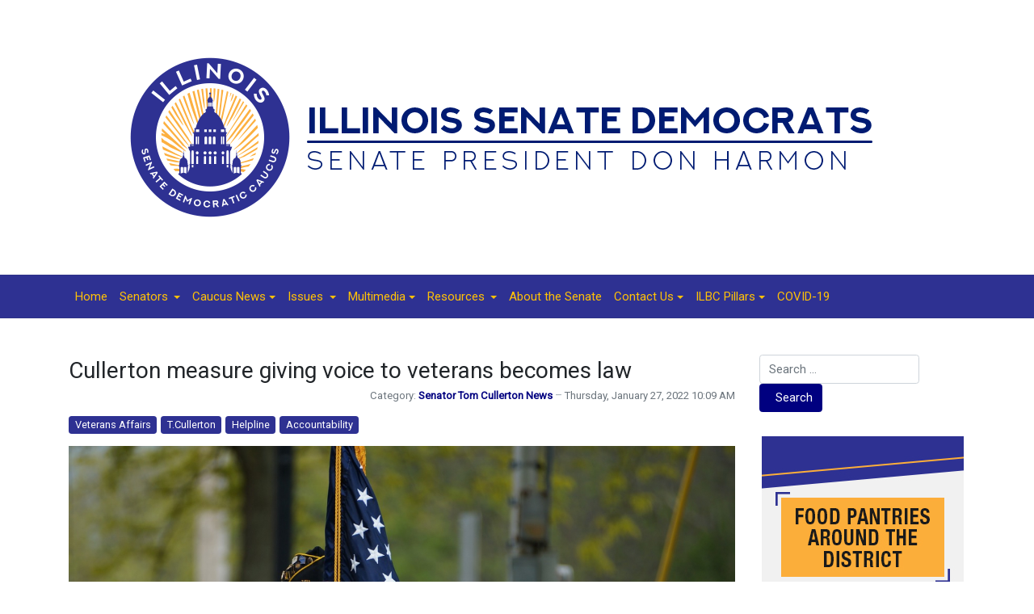

--- FILE ---
content_type: text/html; charset=utf-8
request_url: https://www.illinoissenatedemocrats.com/caucus-news/25-senator-tom-cullerton-news/3451-cullerton-measure-giving-voice-to-veterans-becomes-law
body_size: 7209
content:
<!DOCTYPE html>
<html xmlns="http://www.w3.org/1999/xhtml" class="j5" xml:lang="en-gb" lang="en-gb" dir="ltr">

<head>
  <!-- Google tag (gtag.js) -->
<script async src="https://www.googletagmanager.com/gtag/js?id=G-CE9VDQXBH2"></script>
<script>
  window.dataLayer = window.dataLayer || [];
  function gtag(){dataLayer.push(arguments);}
  gtag('js', new Date());

  gtag('config', 'G-CE9VDQXBH2');
</script>
  <meta charset="utf-8">
	<meta name="title" content="Cullerton measure giving voice to veterans becomes law">
	<meta name="description" content=" SPRINGFIELD – Veterans and other members of the public will have a way to voice their concerns regarding the Illinois Department of Veterans’ Affairs thanks to a new law spearheaded by State Senator Tom...">
	<title>Cullerton measure giving voice to veterans becomes law</title>
	<link href="/images/favicon.ico" rel="shortcut icon" type="image/vnd.microsoft.icon">
	<link href="https://www.illinoissenatedemocrats.com/component/finder/search?format=opensearch&amp;Itemid=101" rel="search" title="OpenSearch ISDC" type="application/opensearchdescription+xml">
<link href="/plugins/system/t4/themes/base/vendors/font-awesome5/css/all.min.css?babf48" rel="stylesheet">
	<link href="/plugins/system/t4/themes/base/vendors/font-awesome/css/font-awesome.min.css?babf48" rel="stylesheet">
	<link href="/plugins/system/t4/themes/base/vendors/icomoon/css/icomoon.css?babf48" rel="stylesheet">
	<link href="/media/vendor/awesomplete/css/awesomplete.css?f4acff8aaf08d068ccacf229398c1ff4" rel="stylesheet">
	<link href="/media/vendor/joomla-custom-elements/css/joomla-alert.min.css?f4acff8aaf08d068ccacf229398c1ff4" rel="stylesheet">
	<link href="/media/plg_system_jcepro/site/css/content.min.css?86aa0286b6232c4a5b58f892ce080277" rel="stylesheet">
	<link href="https://fonts.googleapis.com/css?family=Roboto%3A" rel="stylesheet">
	<link href="/templates/t4_blank/css/template.css?20edd337baa28c1bffeff69520dab6f7" rel="stylesheet">
	<link href="/media/t4/css/9-sub.css?0db316b6edc8dbc675909a022acf5324" rel="stylesheet">
	<link href="/templates/t4_blank/local/css/custom.css?af7d5e09754716014fcff24e15e3140b" rel="stylesheet">
<script src="/media/vendor/jquery/js/jquery.min.js?f4acff8aaf08d068ccacf229398c1ff4"></script>
	<script src="/media/legacy/js/jquery-noconflict.min.js?f4acff8aaf08d068ccacf229398c1ff4"></script>
	<script src="/media/vendor/jquery-migrate/js/jquery-migrate.min.js?f4acff8aaf08d068ccacf229398c1ff4"></script>
	<script src="/plugins/system/t4/themes/base/vendors/bootstrap/js/bootstrap.bundle.min.js?babf48"></script>
	<script type="application/json" class="joomla-script-options new">{"joomla.jtext":{"MOD_FINDER_SEARCH_VALUE":"Search &hellip;","COM_FINDER_SEARCH_FORM_LIST_LABEL":"Search Results","JLIB_JS_AJAX_ERROR_OTHER":"An error has occurred while fetching the JSON data: HTTP %s status code.","JLIB_JS_AJAX_ERROR_PARSE":"A parse error has occurred while processing the following JSON data:<br><code style=\"color:inherit;white-space:pre-wrap;padding:0;margin:0;border:0;background:inherit;\">%s<\/code>","ERROR":"Error","MESSAGE":"Message","NOTICE":"Notice","WARNING":"Warning","JCLOSE":"Close","JOK":"OK","JOPEN":"Open"},"finder-search":{"url":"\/component\/finder\/?task=suggestions.suggest&format=json&tmpl=component&Itemid=101"},"system.paths":{"root":"","rootFull":"https:\/\/www.illinoissenatedemocrats.com\/","base":"","baseFull":"https:\/\/www.illinoissenatedemocrats.com\/"},"csrf.token":"44b749a19b650bc5ad756b4fcb7e6349"}</script>
	<script src="/media/system/js/core.min.js?f4acff8aaf08d068ccacf229398c1ff4"></script>
	<script src="/media/vendor/awesomplete/js/awesomplete.min.js?f4acff8aaf08d068ccacf229398c1ff4" defer></script>
	<script src="/media/com_finder/js/finder.min.js?f4acff8aaf08d068ccacf229398c1ff4" type="module"></script>
	<script src="/media/system/js/messages.min.js?f4acff8aaf08d068ccacf229398c1ff4" type="module"></script>
	<script src="/media/vendor/bootstrap/js/dropdown.min.js?f4acff8aaf08d068ccacf229398c1ff4" type="module"></script>
	<script src="/media/vendor/bootstrap/js/collapse.min.js?f4acff8aaf08d068ccacf229398c1ff4" type="module"></script>
	<script src="/templates/t4_blank/js/template.js"></script>
	<script src="/plugins/system/t4/themes/base/js/base.js?babf48"></script>
	<script src="/plugins/system/t4/themes/base/js/megamenu.js"></script>
	<script type="application/ld+json">{"@context":"https://schema.org","@graph":[{"@type":"Organization","@id":"https://www.illinoissenatedemocrats.com/#/schema/Organization/base","name":"ISDC","url":"https://www.illinoissenatedemocrats.com/"},{"@type":"WebSite","@id":"https://www.illinoissenatedemocrats.com/#/schema/WebSite/base","url":"https://www.illinoissenatedemocrats.com/","name":"ISDC","publisher":{"@id":"https://www.illinoissenatedemocrats.com/#/schema/Organization/base"},"potentialAction":{"@type":"SearchAction","target":"https://www.illinoissenatedemocrats.com/component/finder/search?q={search_term_string}&amp;Itemid=101","query-input":"required name=search_term_string"}},{"@type":"WebPage","@id":"https://www.illinoissenatedemocrats.com/#/schema/WebPage/base","url":"https://www.illinoissenatedemocrats.com/caucus-news/25-senator-tom-cullerton-news/3451-cullerton-measure-giving-voice-to-veterans-becomes-law","name":"Cullerton measure giving voice to veterans becomes law","description":" SPRINGFIELD – Veterans and other members of the public will have a way to voice their concerns regarding the Illinois Department of Veterans’ Affairs thanks to a new law spearheaded by State Senator Tom...","isPartOf":{"@id":"https://www.illinoissenatedemocrats.com/#/schema/WebSite/base"},"about":{"@id":"https://www.illinoissenatedemocrats.com/#/schema/Organization/base"},"inLanguage":"en-GB"},{"@type":"Article","@id":"https://www.illinoissenatedemocrats.com/#/schema/com_content/article/3451","name":"Cullerton measure giving voice to veterans becomes law","headline":"Cullerton measure giving voice to veterans becomes law","inLanguage":"en-GB","articleSection":"Senator Tom Cullerton News","dateCreated":"2022-01-27T16:09:52+00:00","isPartOf":{"@id":"https://www.illinoissenatedemocrats.com/#/schema/WebPage/base"}}]}</script>
	<meta property="og:title" content="Cullerton measure giving voice to veterans becomes law" />
	<meta property="og:description" content=" SPRINGFIELD – Veterans and other members of the public will have a way to voice their concerns regarding the Illinois Department of Veterans’ Affairs thanks to a new law spearheaded by State Senator Tom..." />
	<meta property="og:image" itemprop="image" content="https://www.illinoissenatedemocrats.com/images/Veteran-holding-flag-2022.jpg" />
	<meta property="og:url" content="https://www.illinoissenatedemocrats.com/caucus-news/25-senator-tom-cullerton-news/3451-cullerton-measure-giving-voice-to-veterans-becomes-law" />
	<meta property="twitter:title" content="Cullerton measure giving voice to veterans becomes law" />
	<meta property="twitter:description" content=" SPRINGFIELD – Veterans and other members of the public will have a way to voice their concerns regarding the Illinois Department of Veterans’ Affairs thanks to a new law spearheaded by State Senator Tom..." />
	<meta property="twitter:image" content="https://www.illinoissenatedemocrats.com/images/Veteran-holding-flag-2022.jpg" />
	<meta property="twitter:url" content="https://www.illinoissenatedemocrats.com/caucus-news/25-senator-tom-cullerton-news/3451-cullerton-measure-giving-voice-to-veterans-becomes-law" />


  <meta name="viewport"  content="width=device-width, initial-scale=1, maximum-scale=1, user-scalable=yes"/>
  <style>
    @-webkit-viewport   { width: device-width; }
    @-moz-viewport      { width: device-width; }
    @-ms-viewport       { width: device-width; }
    @-o-viewport        { width: device-width; }
    @viewport           { width: device-width; }
  </style>
  <meta name="HandheldFriendly" content="true"/>
  <meta name="apple-mobile-web-app-capable" content="YES"/>
  <!-- //META FOR IOS & HANDHELD -->
  
</head>

<body class="site-main navigation-default theme-default layout-membernews nav-breakpoint-sm com_content view-article item-116" data-jver="5">
  
  
  <div class="t4-wrapper">
    <div class="t4-content">
      <div class="t4-content-inner">
        
<div id="t4-masthead" class="t4-section  t4-masthead  t4-palette-blue">
<div class="t4-section-inner container"><div class="t4-col text-center"><div class="navbar-brand logo-image">
    <a href="https://www.illinoissenatedemocrats.com/" title="ISDC">
        	
          <img class="logo-img" width="1000" height="250" src="/images/banners/logo-isdc.png" alt="ISDC" />
    
    </a>
  </div>
</div></div>
</div>

<div id="t4-mainnav" class="t4-section  t4-mainnav  border-top border-bottom  t4-palette-mainnav_copy">
<div class="t4-section-inner container"><div class="t4-navbar">
  
<nav class="navbar navbar-expand-sm">
<button class="navbar-toggler" type="button" data-toggle="collapse" data-target="#t4-megamenu-mainmenu" aria-controls="t4-megamenu-mainmenu" aria-expanded="false" aria-label="Toggle navigation" style="display: none;">
    <i class="fa fa-bars toggle-bars"></i>
</button>
	<div id="t4-megamenu-mainmenu" class="t4-megamenu collapse navbar-collapse slide animate" data-duration="400">

<ul class="nav navbar-nav level0"  itemscope="itemscope" itemtype="http://www.schema.org/SiteNavigationElement">
<li class="nav-item default" data-id="101" data-level="1"><a href="/" itemprop="url" class="nav-link"><span itemprop="name"><span class="menu-item-title">Home</span></span></a></li><li class="nav-item dropdown parent" data-id="123" data-level="1"><a itemprop="url" href="javascript:;" class="nav-header  nav-link dropdown-toggle"  role = "button" aria-haspopup = "true" aria-expanded = "false">
	<span itemprop="name"><span class="menu-item-title">Senators</span></span>
	<i class="item-caret"></i></a>
<div class="dropdown-menu level1" data-bs-popper="static"><div class="dropdown-menu-inner"><ul><li class="nav-item" data-id="121" data-level="2"><a href="/senators/alphabetical" itemprop="url" class="dropdown-item"><span itemprop="name"><span class="menu-item-title">Alphabetical</span></span></a></li><li class="nav-item" data-id="122" data-level="2"><a href="/senators/committees" itemprop="url" class="dropdown-item"><span itemprop="name"><span class="menu-item-title">Committees</span></span></a></li><li class="nav-item" data-id="124" data-level="2"><a href="/senators/leadership" itemprop="url" class="dropdown-item"><span itemprop="name"><span class="menu-item-title">Leadership</span></span></a></li><li class="nav-item" data-id="141" data-level="2"><a href="https://experience.arcgis.com/experience/b62f98ad44314d18ade2545833aa498a/" itemprop="url" class=" dropdown-item" target="_blank" rel="noopener noreferrer"><span itemprop="name"><span class="menu-item-title">Find My Senator</span></span></a></li></ul></div></div></li><li class="nav-item current active dropdown parent" data-id="116" data-level="1"><a href="/caucus-news" itemprop="url" class="nav-link dropdown-toggle" aria-current="page" role="button" aria-haspopup="true" aria-expanded="false" data-toggle=""><span itemprop="name"><span class="menu-item-title">Caucus News</span></span><i class="item-caret"></i></a><div class="dropdown-menu level1" data-bs-popper="static"><div class="dropdown-menu-inner"><ul><li class="nav-item" data-id="277" data-level="2"><a href="/caucus-news/ilbc-committee-roundup" itemprop="url" class="dropdown-item"><span itemprop="name"><span class="menu-item-title">ILBC Committee Roundup</span></span></a></li><li class="nav-item" data-id="260" data-level="2"><a href="/caucus-news/subscribe" itemprop="url" class="dropdown-item"><span itemprop="name"><span class="menu-item-title">Subscribe</span></span></a></li><li class="nav-item" data-id="138" data-level="2"><a href="/caucus-news/majority-report" itemprop="url" class="dropdown-item"><span itemprop="name"><span class="menu-item-title">Majority Report</span></span></a></li></ul></div></div></li><li class="nav-item dropdown parent" data-id="202" data-level="1"><a itemprop="url" href="javascript:;" class="nav-header  nav-link dropdown-toggle"  role = "button" aria-haspopup = "true" aria-expanded = "false">
	<span itemprop="name"><span class="menu-item-title">Issues</span></span>
	<i class="item-caret"></i></a>
<div class="dropdown-menu level1" data-bs-popper="static"><div class="dropdown-menu-inner"><ul><li class="nav-item" data-id="201" data-level="2"><a href="/issues/agriculture" itemprop="url" class="dropdown-item"><span itemprop="name"><span class="menu-item-title">Agriculture</span></span></a></li><li class="nav-item" data-id="203" data-level="2"><a href="/issues/budget" itemprop="url" class="dropdown-item"><span itemprop="name"><span class="menu-item-title">Budget</span></span></a></li><li class="nav-item" data-id="204" data-level="2"><a href="/issues/business" itemprop="url" class="dropdown-item"><span itemprop="name"><span class="menu-item-title">Business</span></span></a></li><li class="nav-item" data-id="206" data-level="2"><a href="/issues/criminal-law" itemprop="url" class="dropdown-item"><span itemprop="name"><span class="menu-item-title">Criminal Law</span></span></a></li><li class="nav-item" data-id="205" data-level="2"><a href="/issues/diabetes" itemprop="url" class="dropdown-item"><span itemprop="name"><span class="menu-item-title">Diabetes</span></span></a></li><li class="nav-item" data-id="208" data-level="2"><a href="/issues/economic-development" itemprop="url" class="dropdown-item"><span itemprop="name"><span class="menu-item-title">Economic Development</span></span></a></li><li class="nav-item" data-id="209" data-level="2"><a href="/issues/education" itemprop="url" class="dropdown-item"><span itemprop="name"><span class="menu-item-title">Education</span></span></a></li><li class="nav-item" data-id="210" data-level="2"><a href="/issues/environment" itemprop="url" class="dropdown-item"><span itemprop="name"><span class="menu-item-title">Environment</span></span></a></li><li class="nav-item" data-id="211" data-level="2"><a href="/issues/ethics" itemprop="url" class="dropdown-item"><span itemprop="name"><span class="menu-item-title">Ethics</span></span></a></li><li class="nav-item" data-id="213" data-level="2"><a href="/issues/health" itemprop="url" class="dropdown-item"><span itemprop="name"><span class="menu-item-title">Health</span></span></a></li><li class="nav-item" data-id="214" data-level="2"><a href="/issues/higher-education" itemprop="url" class="dropdown-item"><span itemprop="name"><span class="menu-item-title">Higher Education</span></span></a></li><li class="nav-item" data-id="207" data-level="2"><a href="/issues/law-enforcement" itemprop="url" class="dropdown-item"><span itemprop="name"><span class="menu-item-title">Law Enforcement</span></span></a></li><li class="nav-item" data-id="217" data-level="2"><a href="/issues/seniors" itemprop="url" class="dropdown-item"><span itemprop="name"><span class="menu-item-title">Seniors</span></span></a></li><li class="nav-item" data-id="215" data-level="2"><a href="/issues/transportation" itemprop="url" class="dropdown-item"><span itemprop="name"><span class="menu-item-title">Transportation</span></span></a></li><li class="nav-item" data-id="216" data-level="2"><a href="/issues/veterans" itemprop="url" class="dropdown-item"><span itemprop="name"><span class="menu-item-title">Veterans</span></span></a></li></ul></div></div></li><li class="nav-item dropdown parent" data-id="136" data-level="1"><a href="/multimedia" itemprop="url" class="nav-link dropdown-toggle" role="button" aria-haspopup="true" aria-expanded="false" data-toggle=""><span itemprop="name"><span class="menu-item-title">Multimedia</span></span><i class="item-caret"></i></a><div class="dropdown-menu level1" data-bs-popper="static"><div class="dropdown-menu-inner"><ul><li class="nav-item" data-id="140" data-level="2"><a href="/multimedia/monthly-minute" itemprop="url" class="dropdown-item"><span itemprop="name"><span class="menu-item-title">Monthly Minute</span></span></a></li><li class="nav-item" data-id="137" data-level="2"><a href="/multimedia/photo-of-the-day" itemprop="url" class="dropdown-item"><span itemprop="name"><span class="menu-item-title">Photo of the Day</span></span></a></li><li class="nav-item" data-id="188" data-level="2"><a href="/multimedia/sound-of-the-state" itemprop="url" class="dropdown-item"><span itemprop="name"><span class="menu-item-title">Sound of the State</span></span></a></li></ul></div></div></li><li class="nav-item dropdown parent" data-id="126" data-level="1"><a itemprop="url" href="javascript:;" class="nav-header  nav-link dropdown-toggle"  role = "button" aria-haspopup = "true" aria-expanded = "false">
	<span itemprop="name"><span class="menu-item-title">Resources</span></span>
	<i class="item-caret"></i></a>
<div class="dropdown-menu level1" data-bs-popper="static"><div class="dropdown-menu-inner"><ul><li class="nav-item" data-id="127" data-level="2"><a href="https://www.ilga.gov/Legislation" itemprop="url" class=" dropdown-item" target="_blank" rel="noopener noreferrer"><span itemprop="name"><span class="menu-item-title">Bills / Resolutions</span></span></a></li><li class="nav-item" data-id="125" data-level="2"><a href="/resources/fact-sheets" itemprop="url" class="dropdown-item"><span itemprop="name"><span class="menu-item-title">Fact Sheets</span></span></a></li><li class="nav-item" data-id="134" data-level="2"><a href="/resources/for-educators" itemprop="url" class="dropdown-item"><span itemprop="name"><span class="menu-item-title">For Educators</span></span></a></li><li class="nav-item" data-id="245" data-level="2"><a href="http://www.ilikeillinois.com/" itemprop="url" class=" dropdown-item" target="_blank" rel="noopener noreferrer"><span itemprop="name"><span class="menu-item-title">I Like Illinois</span></span></a></li><li class="nav-item" data-id="128" data-level="2"><a href="http://www.ilga.gov/legislation/ilcs/ilcs.asp" itemprop="url" class=" dropdown-item" target="_blank" rel="noopener noreferrer"><span itemprop="name"><span class="menu-item-title">Illinois Compiled Statutes</span></span></a></li><li class="nav-item" data-id="129" data-level="2"><a href="http://www.ilga.gov/" itemprop="url" class=" dropdown-item" target="_blank" rel="noopener noreferrer"><span itemprop="name"><span class="menu-item-title">Illinois General Assembly</span></span></a></li><li class="nav-item" data-id="133" data-level="2"><a href="https://www.uis.edu/illaps/ilsip/" itemprop="url" class=" dropdown-item" target="_blank" rel="noopener noreferrer"><span itemprop="name"><span class="menu-item-title">Internships</span></span></a></li><li class="nav-item" data-id="131" data-level="2"><a href="http://www.ilga.gov/senate/SenateMediaGuidelines.pdf" itemprop="url" class=" dropdown-item" target="_blank" rel="noopener noreferrer"><span itemprop="name"><span class="menu-item-title">Media Guidelines</span></span></a></li><li class="nav-item" data-id="132" data-level="2"><a href="http://www.ncsl.org/" itemprop="url" class=" dropdown-item" target="_blank" rel="noopener noreferrer"><span itemprop="name"><span class="menu-item-title">NCSL</span></span></a></li><li class="nav-item" data-id="130" data-level="2"><a href="http://www.ilga.gov/senate/schedules/default.asp" itemprop="url" class=" dropdown-item" target="_blank" rel="noopener noreferrer"><span itemprop="name"><span class="menu-item-title">Senate Schedule</span></span></a></li></ul></div></div></li><li class="nav-item" data-id="108" data-level="1"><a href="/about-the-senate" itemprop="url" class="nav-link"><span itemprop="name"><span class="menu-item-title">About the Senate</span></span></a></li><li class="nav-item dropdown parent" data-id="189" data-level="1"><a href="/contact-us" itemprop="url" class="nav-link dropdown-toggle" role="button" aria-haspopup="true" aria-expanded="false" data-toggle=""><span itemprop="name"><span class="menu-item-title">Contact Us</span></span><i class="item-caret"></i></a><div class="dropdown-menu level1" data-bs-popper="static"><div class="dropdown-menu-inner"><ul><li class="nav-item" data-id="268" data-level="2"><a href="/images/2020/isdc-contact-us.pdf" itemprop="url" class=" dropdown-item" target="_blank" rel="noopener noreferrer"><span itemprop="name"><span class="menu-item-title">How to contact a Senator</span></span></a></li><li class="nav-item" data-id="309" data-level="2"><a href="/contact-us/employment" itemprop="url" class="dropdown-item" target="_blank"><span itemprop="name"><span class="menu-item-title">Employment</span></span></a></li><li class="nav-item" data-id="267" data-level="2"><a href="/contact-us/submit-feedback" itemprop="url" class="dropdown-item"><span itemprop="name"><span class="menu-item-title">Submit Feedback</span></span></a></li></ul></div></div></li><li class="nav-item dropdown parent" data-id="285" data-level="1"><a href="/ilbc-pillars" itemprop="url" class="nav-link dropdown-toggle" role="button" aria-haspopup="true" aria-expanded="false" data-toggle=""><span itemprop="name"><span class="menu-item-title">ILBC Pillars</span></span><i class="item-caret"></i></a><div class="dropdown-menu level1" data-bs-popper="static"><div class="dropdown-menu-inner"><ul><li class="nav-item" data-id="286" data-level="2"><a href="/ilbc-pillars/pillar-1" itemprop="url" class="dropdown-item"><span itemprop="name"><span class="menu-item-title">Pillar 1</span></span></a></li><li class="nav-item" data-id="287" data-level="2"><a href="/ilbc-pillars/pillar-2" itemprop="url" class="dropdown-item"><span itemprop="name"><span class="menu-item-title">Pillar 2</span></span></a></li><li class="nav-item" data-id="288" data-level="2"><a href="/ilbc-pillars/pillar-3" itemprop="url" class="dropdown-item"><span itemprop="name"><span class="menu-item-title">Pillar 3</span></span></a></li><li class="nav-item" data-id="289" data-level="2"><a href="/ilbc-pillars/pillar-4" itemprop="url" class="dropdown-item"><span itemprop="name"><span class="menu-item-title">Pillar 4</span></span></a></li></ul></div></div></li><li class="nav-item" data-id="229" data-level="1"><a href="/covid-19" itemprop="url" class="nav-link"><span itemprop="name"><span class="menu-item-title">COVID-19</span></span></a></li></ul></div>
</nav>

  
</div></div>
</div>




<div id="t4-main-body" class="t4-section  t4-main-body">
<div class="t4-section-inner container"><div class="t4-row row">
<div class="t4-col col-md">
<div id="system-message-container" aria-live="polite"></div>
<div class="com-content-article item-page" itemscope itemtype="https://schema.org/Article">
	<meta itemprop="inLanguage" content="en-GB">

	
	
		
		<div class="page-header">
					<h2 itemprop="headline">
				Cullerton measure giving voice to veterans becomes law			</h2>
		
					
		
		
		
	</div>
	
	<div class="article-aside">

				<dl class="article-info text-muted">

	
		<dt class="article-info-term">
							Details					</dt>

		
		
					<dd class="category-name">
						Category: <a href="/caucus-news/25-senator-tom-cullerton-news" itemprop="genre">Senator Tom Cullerton News</a>	</dd>		
		
					<dd class="published">
	<span class="fa fa-calendar" aria-hidden="true"></span>
	<time datetime="2022-01-27T10:09:52-06:00" itemprop="datePublished">
		Thursday, January 27, 2022 10:09 AM	</time>
</dd>
		
	
			
		
			</dl>
		
						
	</div>

						<ul class="tags list-inline">
																	<li class="list-inline-item tag-38 tag-list0" itemprop="keywords">
					<a href="/component/tags/tag/veterans-affairs" class="badge badge-info">
						Veterans Affairs					</a>
				</li>
																				<li class="list-inline-item tag-108 tag-list1" itemprop="keywords">
					<a href="/component/tags/tag/t-cullerton" class="badge badge-info">
						T.Cullerton					</a>
				</li>
																				<li class="list-inline-item tag-2670 tag-list2" itemprop="keywords">
					<a href="/component/tags/tag/helpline" class="badge badge-info">
						Helpline					</a>
				</li>
																				<li class="list-inline-item tag-2671 tag-list3" itemprop="keywords">
					<a href="/component/tags/tag/accountability" class="badge badge-info">
						Accountability					</a>
				</li>
						</ul>
	
		
				
			
		
	
	<div itemprop="articleBody" class="article-body">
		<p style="text-align: center;"><img src="/images/Veteran-holding-flag-2022.jpg" alt="Veteran holding flag 2022" style="display: block; margin-left: auto; margin-right: auto;" width="1200" height="800" /></p>
<p>&nbsp;</p>
<p><strong>SPRINGFIELD – </strong>Veterans and other members of the public will have a way to voice their concerns regarding the Illinois Department of Veterans’ Affairs thanks to a new law spearheaded by State Senator Tom Cullerton (D-Villa Park).</p>
<p>“The tragic COVID-19 outbreak at the LaSalle Veterans’ Home in 2020 made it clear that we needed to support veterans and IDVA staff by demanding further transparency from the department,” said Cullerton, chair of the Senate Veterans’ Affair committee and a veteran himself. “The new Veterans Accountability Unit will give our veterans and those who care for them a direct way to voice any concerns they have.”</p>
<p>The new law, <a href="https://www.ilga.gov/legislation/billstatus.asp?DocNum=359&amp;GAID=16&amp;GA=102&amp;DocTypeID=HB&amp;LegID=128270&amp;SessionID=110">Public Act 102-0695</a>, creates the unit, with offices to be housed in IDVA buildings and veterans’ homes. The unit will be responsible for reporting complaints and recommendations from veterans, IDVA employees and other Illinois residents to the Office of the Executive Inspector General for the Agencies of the Illinois Governor.</p>
 
<p>Additionally, the unit will establish a toll-free helpline and email, maintain regular office hours and create an annual report that includes a summary of complaints and actions taken in response to them.</p>
<p>“Our veterans sacrificed so much to protect our country, and if they’re being mistreated or not helped in a meaningful way, they should be empowered to say so,” Cullerton said. “I hope this new Veteran’s Accountability Unit helps give them the voice they deserve.”</p>
<p>Public Act 102-0695 became law on Wednesday and goes into effect June 1.</p>
<p style="text-align: center;">###</p>	</div>

	
	
	
		
	
		</div>
</div>

<div class="t4-col sidebar-r col-sm col-md-3">
<div class="t4-module module " id="Mod175"><div class="module-inner"><div class="module-ct">
<form class="mod-finder js-finder-searchform form-search" action="/component/finder/search?Itemid=101" method="get" role="search">
    <label for="mod-finder-searchword175" class="visually-hidden finder">Search</label><div class="mod-finder__search input-group"><input type="text" name="q" id="mod-finder-searchword175" class="js-finder-search-query form-control" value="" placeholder="Search &hellip;"><button class="btn btn-primary" type="submit"><span class="icon-search icon-white" aria-hidden="true"></span> Search</button></div>
            <input type="hidden" name="Itemid" value="101"></form>
</div></div></div><div class="t4-module module " id="Mod185"><div class="module-inner"><div class="module-ct">

<div class="custom"  >
	<p><a href="https://www.feedingillinois.org/food-resources-illinois" target="_blank" rel="noopener"><img src="/images/2025/Food-Pantries-Button.jpg" width="250" height="250" alt="Food Pantries" style="display: block; margin-left: auto; margin-right: auto;" /></a></p></div>
</div></div></div><div class="t4-module module " id="Mod112"><div class="module-inner"><h3 class="module-title "><span>Follow ILSenDems</span></h3><div class="module-ct">

<div class="custom"  >
	<p align="center"><a href="https://www.facebook.com/IllinoisSenateDemocraticCaucus/" target="_blank" rel="noopener"> <img style="margin-right: 10px;" src="/images/facebook-50px.png" alt="Facebook" /></a> <a href="https://www.instagram.com/ilsendems/" target="_blank" rel="noopener"> <img style="margin-right: 10px;" src="/images/instragram-64x64.png" alt="Instagram" width="50" height="50" /></a> <a href="https://twitter.com/ILSenDems" target="_blank" rel="noopener"> <img style="margin-right: 10px;" src="/images/twitter-50px.png" alt="Twitter" /></a> <a href="https://www.youtube.com/channel/UC_YK6wK1glSMeAETfhwIjPg" target="_blank" rel="noopener"> <img src="/images/youtube-50px.png" alt="YouTube" /></a></p></div>
</div></div></div><div class="t4-module module " id="Mod132"><div class="module-inner"><div class="module-ct">

<div class="custom"  >
	<p><a href="/caucus-news/subscribe" target="_self"> <img style="display: block; margin-left: auto; margin-right: auto;" src="/images/maj-rep.jpg" alt="Sign up for the Majority Report" /></a></p></div>
</div></div></div><div class="t4-module module " id="Mod147"><div class="module-inner"><div class="module-ct">

<div class="custom"  >
	<p><a href="/images/PDFS/2024/bills-taking-effect-2025.pdf" target="_blank" class="wf_file"> <img style="display: block; margin-left: auto; margin-right: auto;" src="/images/2024/button-cover.jpg" alt="Laws Going Into Effect 2025" width="250" height="125" /></a></p></div>
</div></div></div><div class="t4-module module " id="Mod143"><div class="module-inner"><div class="module-ct">

<div class="custom"  >
	<p><a href="/contact-us/employment" target="_blank"><img style="display: block; margin-left: auto; margin-right: auto;" src="/images/employment-opportunities.jpg" alt="Employment Opportunities" width="250" height="125" /></a></p></div>
</div></div></div><div class="t4-module module " id="Mod94"><div class="module-inner"><div class="module-ct">

<div class="custom"  >
	<p><a href="https://experience.arcgis.com/experience/b62f98ad44314d18ade2545833aa498a/" target="_blank" rel="noopener"><img style="display: block; margin-left: auto; margin-right: auto;" src="/images/2022/find-senator.jpg" alt="Find Your Senator" width="250" height="125" /></a></p></div>
</div></div></div><div class="t4-module module " id="Mod103"><div class="module-inner"><div class="module-ct">

<div class="custom"  >
	<p><a href="http://www.ilga.gov/senate/schedules/default.asp" target="_blank" rel="noopener"> <img style="display: block; margin-left: auto; margin-right: auto;" src="/images/sen-sched.jpg" alt="Senate Schedule" /></a></p></div>
</div></div></div><div class="t4-module module " id="Mod104"><div class="module-inner"><div class="module-ct">

<div class="custom"  >
	<p><a href="http://www.ilga.gov/legislation/default.asp" target="_blank" rel="noopener"> <img style="display: block; margin-left: auto; margin-right: auto;" src="/images/bills-res.jpg" alt="Bills &amp; Resolutions" /></a></p></div>
</div></div></div>
</div>
</div></div>
</div>




<div id="t4-footer" class="t4-section  t4-footer  t4-palette-bottom_menu_bar">
<div class="t4-section-inner container"><div class="t4-row row">
<div class="t4-col springfield-office col-sm col-md-3">


<div class="custom"  >
	<h6 style="text-align: right;"><span style="color: #ffffff;">SPRINGFIELD OFFICE</span></h6>
<p style="text-align: right;"><img style="margin-left: 10px; float: right;" src="/images/phone.png" alt="phone" width="25" height="25" /><span style="color: #ffffff; font-size: 12pt;">(217) 782-2728</span></p>
<p style="text-align: right;"><img style="margin-left: 10px; float: right;" src="/images/map-pin.png" alt="phone" width="25" height="25" /><span style="color: #ffffff; font-size: 12pt;">321 State House<br />Springfield, IL 62706</span></p></div>

</div>
<div class="t4-col footer---mid col-sm col-md-6">


<div class="custom"  >
	<p><img style="display: block; margin-left: auto; margin-right: auto;" src="/images/capitol-senate-floor.jpg" alt="Senate Floor, Illinois State Capitol, Springfield, IL" width="500" height="285" /></p>
<table style="margin-left: auto; margin-right: auto;">
<tbody>
<tr>
<td style="text-align: center; width: 500px;"><span style="font-size: 11pt;"><img src="/images/2020/harmon-footer.png" alt="Senate President Don Harmon" style="display: block; margin-left: auto; margin-right: auto; margin-bottom: 10px;" />&nbsp;© 2026 Illinois Senate Democratic Caucus</span><br /><a href="https://www.facebook.com/IllinoisSenateDemocraticCaucus/" target="_blank" rel="noopener"><img src="/images/2024/facebook-icon.png" alt="Facebook" style="margin-right: 15px; margin-top: 15px;" width="40" height="40" /></a><a href="https://www.instagram.com/ilsendems/" target="_blank" rel="noopener"><img src="/images/2024/instagram-icon.png" alt="Instagram" style="margin-right: 15px; margin-top: 15px;" width="40" height="40" /></a><a href="https://twitter.com/ILSenDems" target="_blank" rel="noopener"><img src="/images/2024/twitter-icon.png" alt="Twitter" style="margin-right: 15px; margin-top: 15px;" width="40" height="40" /></a><a href="https://www.youtube.com/channel/UC_YK6wK1glSMeAETfhwIjPg" target="_blank" rel="noopener"><img src="/images/2024/youtube-icon.png" alt="YouTube" style="margin-top: 15px;" width="40" height="40" /></a></td>
</tr>
</tbody>
</table></div>

</div>
<div class="t4-col chicago-office col-sm col-md-3">


<div class="custom"  >
	<h6><span style="color: #ffffff;">CHICAGO OFFICE</span></h6>
<p><img style="margin-right: 10px; float: left;" src="/images/phone.png" alt="phone" width="25" height="25" /><span style="color: #ffffff; font-size: 12pt;">(312) 814-2075</span></p>
<p><img style="margin-right: 10px; float: left;" src="/images/map-pin.png" alt="phone" width="25" height="25" /><span style="color: #ffffff; font-size: 12pt;">160 N. LaSalle St., Ste. 720<br />Chicago, IL 60601</span></p></div>

</div>
</div></div>
</div>
      </div>
    </div>
  </div>
  
</body>
</html>
